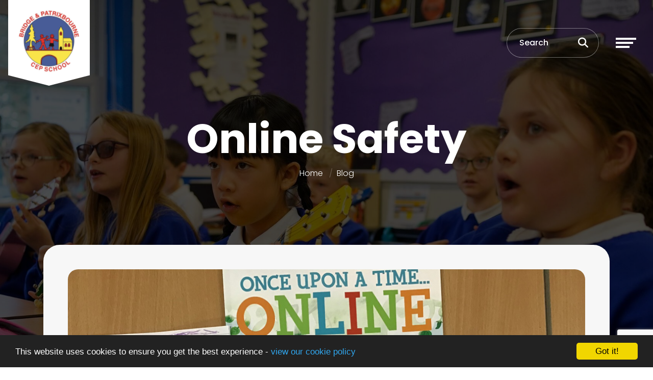

--- FILE ---
content_type: text/html; charset=UTF-8
request_url: https://bridge.kent.sch.uk/blog/2020-02-12-17-45-47-online-safety
body_size: 6940
content:
<!DOCTYPE html>
<html lang="en-GB" prefix="og: http://ogp.me/ns# fb: http://ogp.me/ns/fb# article: http://ogp.me/ns/article#">
<head>
		<meta property="og:app_id" content="5137479034">
	<meta property="og:type" content="article">
	<meta property="og:title" content="Online Safety">
	<meta property="og:url" content="https://bridge.kent.sch.uk/blog/2020-02-12-17-45-47-online-safety"> 
			<meta property="og:description" content="As part of online safety week Year One have shared the story &lsquo;Once upon a time... online&rsquo; and discussed the issue of asking permission to use the internet. The children created colourful posters to spread the important message that you must always ask a grown...">
				<meta property="og:image" content="https://files.schudio.com/bridge-patrixbourne-cep-school-2/imagecache/1200x630c/blog/E10C4828-2EE8-4CD1-A6C3-C43FC801ECFA.jpeg">
		<meta property="og:image:width" content="1200">
  		<meta property="og:image:height" content="630">
		<meta name="twitter:card" content="summary_large_image">
	<meta name="twitter:title" content="Online Safety">
			<meta name="twitter:image" content="https://files.schudio.com/bridge-patrixbourne-cep-school-2/imagecache/1200x630c/blog/E10C4828-2EE8-4CD1-A6C3-C43FC801ECFA.jpeg">
				<meta name="twitter:description" content="As part of online safety week Year One have shared the story &lsquo;Once upon a time... online&rsquo; and discussed the issue of asking permission to use the internet. The children created colourful posters to spread the important message that you must always ask a grown...">
	<meta charset="utf-8">
<meta http-equiv="X-UA-Compatible" content="IE=edge">
<meta name="viewport" content="width=device-width, initial-scale=1.0">
<title>Online Safety | Bridge &amp; Patrixbourne CEP School</title>
	<link rel="icon" href="https://files.schudio.com/bridge-patrixbourne-cep-school-2/images/logo/logo-footer.png" type="image/png">
<meta name="robots" content="noindex, nofollow">
<link rel="canonical" href="https://bridge.kent.sch.uk/blog/2020-02-12-17-45-47-online-safety">
	<link rel="stylesheet" href="https://cdn.jsdelivr.net/npm/bootstrap@4.6.2/dist/css/bootstrap.min.css" integrity="sha384-xOolHFLEh07PJGoPkLv1IbcEPTNtaed2xpHsD9ESMhqIYd0nLMwNLD69Npy4HI+N" crossorigin="anonymous" referrerpolicy="no-referrer">
<link rel="stylesheet" href="https://cdnjs.cloudflare.com/ajax/libs/font-awesome/6.4.2/css/all.min.css" integrity="sha512-z3gLpd7yknf1YoNbCzqRKc4qyor8gaKU1qmn+CShxbuBusANI9QpRohGBreCFkKxLhei6S9CQXFEbbKuqLg0DA==" crossorigin="anonymous" referrerpolicy="no-referrer">
<link rel="stylesheet" href="https://cdnjs.cloudflare.com/ajax/libs/font-awesome/6.4.2/css/v4-shims.min.css" integrity="sha512-fWfO/7eGDprvp7/UATnfhpPDgF33fetj94tDv9q0z/WN4PDYiTP97+QcV1QWgpbkb+rUp76g6glID5mdf/K+SQ==" crossorigin="anonymous" referrerpolicy="no-referrer">
<link rel="stylesheet" type="text/css" href="/ccss/4662318f2f829cef25f11803e7047067.css"/><link rel="stylesheet" type="text/css" href="/theme/bootstrap4/css/bootstrap-4-navbar.min.css"/>	<style>
		.page-header {
			background-image: url('https://files.schudio.com/bridge-patrixbourne-cep-school-2/images/background/web_BPS7368-copy(1).jpg');
		}
	</style>
<link rel="preconnect" href="https://fonts.googleapis.com">
<link rel="preconnect" href="https://fonts.gstatic.com" crossorigin>
<link href="https://fonts.googleapis.com/css2?family=Poppins:ital,wght@0,300;0,500;0,700;1,300;1,500;1,700&display=swap" rel="stylesheet">
<link rel="stylesheet" href="https://unpkg.com/aos@2.3.1/dist/aos.css">
<style>
			.btn-primary, .progress-bar, .page-item.active .page-link, header .navbar-toggler .icon-bar, .sidebar .sidebar-menu, .card.event .card-date-box, .card.home-event .card-date-box, section.home-content .home-content-text .home-content-text-content::before, section.home-content-box .home-box-text .home-box-text-content::before, .nav-tabs .nav-link.active {
			background-color: #d1202c;
		}
		.btn-primary, .page-item.active .page-link, .form-control:focus, body.academies	.schools-list .nav-link:hover, body.academies .schools-list .nav-link:focus, .nav-tabs .nav-link.active {
			border-color: #d1202c;
		}
		body.academies	.schools-list .nav-link:hover, body.academies	.schools-list .nav-link:focus {
			color: #d1202c;
		}
		.arrow-icon path {
			fill: #d1202c;
		}
		a, a:hover, a:focus, .page-link, .page-link:hover, .page-link:focus, header .top-menu .nav-link > i, header .top-menu .dropdown-item i, footer a:hover, footer a:focus {
			color: #d1202c;
		}
		.btn-primary:hover, .btn-primary:focus {
			background-color: #eb3a46;
			border-color: #eb3a46;
		}
				footer {
			background-color: #2a3563;
		}
				footer .bottom {
			background-color: #1e1e1f;
		}
							header .search-form .form-control::placeholder, header .search-form .btn, header .search-btn {
			color: #ffffff;
		}
	</style>
	<script src="https://cdn.userway.org/widget.js" data-account="dMexDb16qv"></script><script defer src="https://analytics.schudio.app/script.js" data-website-id="60f5d13e-cc89-49ca-b2f8-d5e6a4af67c1"></script>	<script async src="https://www.googletagmanager.com/gtag/js?id=G-FD012D8ZNB"></script>
	<script>window.dataLayer=window.dataLayer||[];function gtag(){dataLayer.push(arguments);}gtag('js',new Date());gtag('config','G-FD012D8ZNB');</script>
</head>
<body class="blog view ">
		<div id="layout-wrapper">
		<header>
	<nav class="navbar ">
					<a href="/" class="navbar-brand brand-small"><img src="https://files.schudio.com/bridge-patrixbourne-cep-school-2/images/logo/logo.png" alt="Bridge &amp; Patrixbourne CEP School"/></a>
						<div class="d-flex align-items-center ml-auto">
				<form method="get" action="/search" class="search-form">
	<div class="input-group">
		<input type="text" name="q" class="form-control" placeholder="Search">
		<div class="input-group-append">
			<button type="submit" class="btn btn-outline-secondary"><i class="fa fa-search"></i></button>
		</div>
	</div>
</form>
				<a href="/search" class="search-btn" title="Search"><i class="fas fa-search"></i></a>
				<button class="navbar-toggler collapsed" type="button" data-toggle="collapse" data-target="#navigation" aria-expanded="false" aria-label="Toggle navigation">
	<span class="icon-bar"></span><span class="icon-bar"></span><span class="icon-bar"></span></button>
			</div>
				<div class="collapse navbar-collapse" id="navigation">
			<ul class="navbar-nav top-menu">
									<li class="nav-item dropdown">
								<a href="/about-us/welcome" class="nav-link dropdown-toggle" data-toggle="dropdown"><i class="icon fa fas fa-school"></i> About Us<i class="fas fa-long-arrow-alt-right caret"></i></a>				<ul class="dropdown-menu">
																	<li>
															<a href="/about-us/welcome" class="dropdown-item">Headteacher’s Welcome</a>													</li>
																	<li>
															<a href="/about-us/our-vision" class="dropdown-item">Our Christian Vision</a>													</li>
																	<li>
															<a href="/about-us/our-christian-values" class="dropdown-item">Our Christian Values</a>													</li>
																	<li>
															<a href="/about-us/our-school-prayer" class="dropdown-item">Our School Prayer</a>													</li>
																	<li>
															<a href="/about-us/who-s-who" class="dropdown-item">Meet the Team</a>													</li>
																	<li>
															<a href="/about-us/who-s-who/christmas-staff-videos" class="dropdown-item">→ Staff Videos</a>													</li>
																	<li>
															<a href="/about-us/british-values" class="dropdown-item">British Values</a>													</li>
																	<li>
															<a href="/about-us/equality" class="dropdown-item">Equality &amp; Diversity</a>													</li>
																	<li>
															<a href="/about-us/financial-information" class="dropdown-item">Finance</a>													</li>
																	<li>
															<a href="/about-us/governance" class="dropdown-item">Governance</a>													</li>
																	<li>
															<a href="/about-us/ofsted" class="dropdown-item">Ofsted</a>													</li>
																	<li>
															<a href="/about-us/siams-report" class="dropdown-item">SIAMS</a>													</li>
																	<li>
															<a href="/about-us/performance-data" class="dropdown-item">Performance Data</a>													</li>
																	<li>
															<a href="/contact" class="dropdown-item">Contact Us</a>													</li>
									</ul>
			</li>
										<li class="nav-item dropdown">
								<a href="/key-information" class="nav-link dropdown-toggle" data-toggle="dropdown"><i class="icon fa fas fa-key"></i> Key Information<i class="fas fa-long-arrow-alt-right caret"></i></a>				<ul class="dropdown-menu">
																	<li>
															<a href="/key-information/admissions" class="dropdown-item">Admissions</a>													</li>
																	<li>
															<a href="/key-information/bad-weather-guidance" class="dropdown-item">Adverse Weather Guidance</a>													</li>
																	<li>
															<a href="/key-information/attendance-punctuality" class="dropdown-item">Attendance &amp; Punctuality</a>													</li>
																	<li>
															<a href="/key-information/bridge-bees-after-school-club" class="dropdown-item">Breakfast &amp; After-School Club</a>													</li>
																	<li>
															<a href="/about-us/data-protection-gdpr" class="dropdown-item">Data Protection &amp; GDPR</a>													</li>
																	<li>
															<a href="/key-information/homework" class="dropdown-item">Homework</a>													</li>
																	<li>
															<a href="/key-information/house-system" class="dropdown-item">House System</a>													</li>
																	<li>
															<a href="/key-information/opal" class="dropdown-item">OPAL Play</a>													</li>
																	<li>
															<a href="/key-information/pe-days" class="dropdown-item">PE Days</a>													</li>
																	<li>
															<a href="/key-information/policies" class="dropdown-item">Policies</a>													</li>
																	<li>
															<a href="/key-information/school-meals" class="dropdown-item">School Meals</a>													</li>
																	<li>
															<a href="/key-information/school-meals/nut-free-policy-guidance" class="dropdown-item">→ Nut-Free Policy</a>													</li>
																	<li>
															<a href="/key-information/term-dates" class="dropdown-item">Term Dates</a>													</li>
																	<li>
															<a href="/key-information/travelling-to-school" class="dropdown-item">Travelling to School</a>													</li>
																	<li>
															<a href="/key-information/uniform" class="dropdown-item">Uniform and PE Kit</a>													</li>
																	<li>
															<a href="/key-information/policies/accessibility-statement" class="dropdown-item">Website Accessibility</a>													</li>
									</ul>
			</li>
										<li class="nav-item dropdown">
								<a href="/curriculum" class="nav-link dropdown-toggle" data-toggle="dropdown"><i class="icon fa fas fa-book-reader"></i> Curriculum<i class="fas fa-long-arrow-alt-right caret"></i></a>				<ul class="dropdown-menu">
																	<li>
															<a href="/curriculum/early-years" class="dropdown-item">Early Years</a>													</li>
																	<li>
															<a href="/curriculum/forest-school" class="dropdown-item">Forest School</a>													</li>
																	<li>
															<a href="/curriculum/inclusion-sen" class="dropdown-item">Inclusion &amp; SEN</a>													</li>
																	<li>
																							<a href="/curriculum/reading" class="dropdown-item dropdown-toggle">English<i class="fas fa-long-arrow-alt-right caret"></i></a>								<ul class="dropdown-menu">
																			<li><a href="/curriculum/reading" class="dropdown-item">Reading</a></li>
																			<li><a href="/curriculum/reading/phonics" class="dropdown-item">Phonics</a></li>
																			<li><a href="/curriculum/reading/accelerated-reader" class="dropdown-item">Accelerated Reader</a></li>
																			<li><a href="/curriculum/writing" class="dropdown-item">Writing</a></li>
																			<li><a href="/curriculum/writing/handwriting" class="dropdown-item">Handwriting</a></li>
																			<li><a href="/curriculum/writing/spellings" class="dropdown-item">Spelling</a></li>
																	</ul>
													</li>
																	<li>
															<a href="/curriculum/mathematics" class="dropdown-item">Mathematics</a>													</li>
																	<li>
															<a href="/curriculum/religious-education" class="dropdown-item">Religious Education</a>													</li>
																	<li>
															<a href="/curriculum/art" class="dropdown-item">Art</a>													</li>
																	<li>
															<a href="/curriculum/computing" class="dropdown-item">Computing</a>													</li>
																	<li>
															<a href="/curriculum/design-technology" class="dropdown-item">Design &amp; Technology</a>													</li>
																	<li>
															<a href="/curriculum/foreign-languages" class="dropdown-item">French</a>													</li>
																	<li>
															<a href="/curriculum/geography" class="dropdown-item">Geography</a>													</li>
																	<li>
															<a href="/curriculum/history" class="dropdown-item">History</a>													</li>
																	<li>
															<a href="/curriculum/music" class="dropdown-item">Music</a>													</li>
																	<li>
															<a href="/curriculum/pshe" class="dropdown-item">PSHE</a>													</li>
																	<li>
															<a href="/curriculum/pe" class="dropdown-item">PE</a>													</li>
																	<li>
															<a href="/curriculum/science" class="dropdown-item">Science</a>													</li>
									</ul>
			</li>
										<li class="nav-item dropdown">
								<a href="/" class="nav-link dropdown-toggle" data-toggle="dropdown"><i class="icon fa fab fa-gratipay"></i> Personal Development<i class="fas fa-long-arrow-alt-right caret"></i></a>				<ul class="dropdown-menu">
																	<li>
															<a href="/personal-development/clubs" class="dropdown-item">Clubs</a>													</li>
																	<li>
															<a href="/personal-development/courageous-advocacy" class="dropdown-item">Courageous Advocacy</a>													</li>
																	<li>
															<a href="/personal-development/french-exchange" class="dropdown-item">French Exchange</a>													</li>
																	<li>
															<a href="/personal-development/mental-health-wellbeing" class="dropdown-item">Mental Health/Wellbeing</a>													</li>
																	<li>
															<a href="/personal-development/pupil-leadership" class="dropdown-item">Pupil Leadership</a>													</li>
																	<li>
															<a href="/personal-development/residential-visits" class="dropdown-item">Residential Visits</a>													</li>
																	<li>
															<a href="/personal-development/supporting-charities" class="dropdown-item">Supporting Charities</a>													</li>
									</ul>
			</li>
										<li class="nav-item dropdown">
								<a href="/pupils" class="nav-link dropdown-toggle" data-toggle="dropdown"><i class="icon fa fas fa-user-friends"></i> Pupils<i class="fas fa-long-arrow-alt-right caret"></i></a>				<ul class="dropdown-menu">
																	<li>
															<a href="/pupils/year-r" class="dropdown-item">Year R</a>													</li>
																	<li>
															<a href="/pupils/year-1" class="dropdown-item">Year 1</a>													</li>
																	<li>
															<a href="/pupils/year-2" class="dropdown-item">Year 2</a>													</li>
																	<li>
															<a href="/pupils/year-3" class="dropdown-item">Year 3</a>													</li>
																	<li>
															<a href="/pupils/year-4" class="dropdown-item">Year 4</a>													</li>
																	<li>
															<a href="/pupils/year-5" class="dropdown-item">Year 5</a>													</li>
																	<li>
															<a href="/pupils/year-6" class="dropdown-item">Year 6</a>													</li>
																	<li>
															<a href="/pupils/house-points" class="dropdown-item">House Points</a>													</li>
									</ul>
			</li>
										<li class="nav-item dropdown menu-right">
								<a href="/parents" class="nav-link dropdown-toggle" data-toggle="dropdown"><i class="icon fa fas fa-address-book"></i> Parents      <i class="fas fa-long-arrow-alt-right caret"></i></a>				<ul class="dropdown-menu">
																	<li>
															<a href="/parents/home-school-agreement" class="dropdown-item">Home-School Partnership</a>													</li>
																	<li>
															<a href="/events" class="dropdown-item">Events</a>													</li>
																	<li>
															<a href="/news" class="dropdown-item">News</a>													</li>
																	<li>
															<a href="/parents/ptfa" class="dropdown-item">PTFA</a>													</li>
																	<li>
															<a href="/parents/ptfa-fireworks" class="dropdown-item">→ Fireworks Event</a>													</li>
																	<li>
															<a href="/parents/school-voluntary-fund" class="dropdown-item">→ Voluntary Fund</a>													</li>
																	<li>
															<a href="/blog" class="dropdown-item">School Blog</a>													</li>
																	<li>
															<a href="/parents/starting-primary-school" class="dropdown-item">Starting Primary School</a>													</li>
																	<li>
															<a href="/parents/mixing-classes" class="dropdown-item">Mixing Classes</a>													</li>
																	<li>
															<a href="/parents/administering-medication" class="dropdown-item">Administering Medication</a>													</li>
																	<li>
															<a href="/parents/applying-for-secondary-school" class="dropdown-item">Applying for Secondary School</a>													</li>
																	<li>
															<a href="/parents/proposal-to-join-aquila-schools-trust" class="dropdown-item">Consultation to join Aquila</a>													</li>
																	<li>
															<a href="/parents/aquila-consultation-faq" class="dropdown-item">→ FAQs</a>													</li>
																	<li>
															<a href="/parents/aquila-consultation-parent-information-meeting" class="dropdown-item">→ Parent Meeting</a>													</li>
									</ul>
			</li>
										<li class="nav-item dropdown menu-right">
								<a href="/safeguarding/the-safeguarding-welfare-team" class="nav-link dropdown-toggle" data-toggle="dropdown"><i class="icon fa fas fa-lock"></i> Safeguarding &amp; Welfare<i class="fas fa-long-arrow-alt-right caret"></i></a>				<ul class="dropdown-menu">
																	<li>
															<a href="/safeguarding/the-safeguarding-welfare-team" class="dropdown-item">The Safeguarding &amp; Welfare Team</a>													</li>
																	<li>
															<a href="/safeguarding/online-safety" class="dropdown-item">Online Safety</a>													</li>
																	<li>
															<a href="/safeguarding/operation-encompass" class="dropdown-item">Operation Encompass</a>													</li>
																	<li>
															<a href="/safeguarding/prevent" class="dropdown-item">Prevent</a>													</li>
																	<li>
															<a href="/safeguarding/safeguarding-policies" class="dropdown-item">Safeguarding Policies</a>													</li>
									</ul>
			</li>
				<li class="nav-item translate mt-4"><span class="nav-link"><div id="google_translate_element"></div> <script type="text/javascript"> 
function googleTranslateElementInit() {
 new google.translate.TranslateElement( { pageLanguage: 'en', includedLanguages: 'cs,en,fr,de,he,lt,ne,pt,sn,ta,tr,ar,nl,yue,zh-CN,zh-TW,fa-AF,te,ru,uk,ur,el,ku,ckb,ro,pl,pa,ig,bg,hi,bn', layout: google.translate.TranslateElement.InlineLayout.SIMPLE }, 'google_translate_element' );
 } 
</script> <script type="text/javascript" src="//translate.google.com/translate_a/element.js?cb=googleTranslateElementInit"></script></span></li></ul>
		</div>
	</nav>
</header>
		<main>
			<div class="page-header">
	<div class="container">
		<h1>Online Safety</h1>
		<ol class="breadcrumb">
	<li class="breadcrumb-item">
		<a href="/">Home</a>
	</li>
			<li class="breadcrumb-item"><a href="/blog">Blog</a></li>
	</ol>
	</div>
	<svg data-name="Layer 1" xmlns="http://www.w3.org/2000/svg" viewBox="0 0 1200 120" preserveAspectRatio="none" class="back-image">
		<path d="M598.97 114.72L0 0 0 120 1200 120 1200 0 598.97 114.72z" style="fill:white"></path>
	</svg>
</div>
				<div class="container">
										<div class="page-content" data-aos="fade-left">
					<article><figure class="article-image text-center">
	<img src="https://files.schudio.com/bridge-patrixbourne-cep-school-2/images/blog/E10C4828-2EE8-4CD1-A6C3-C43FC801ECFA.jpeg" alt="Image of Online Safety"/></figure>
<div class="article-meta">
			<span class="date">
			<i class="fa fa-calendar"></i> 
			12 February 2020		</span>
				<span class="author">
			<i class="fa fa-user"></i> 
							<a href="/blog/author/karenc">Karen Cork</a>					</span>
		</div>
<div class="article-body clearfix">
	<p>As part of online safety week Year One&nbsp;have shared the story &lsquo;Once upon a time... online&rsquo;&nbsp;and discussed the issue of asking permission to use&nbsp;the internet.&nbsp;The children created colourful&nbsp;posters to spread the important message that you must always ask a grown up if you want to go online.</p>
</div>
	<div class="article-tags">
					<span class="tags">
				<i class="fa fa-tag"></i> 
									<a href="/blog/tag/computing" class="label label-secondary">Computing</a>							</span>
					</div>
</article>
<div class="article-nav list-group list-group-horizontal">
			<a href="/blog/2020-02-12-13-08-59-darwin-diaries" class="list-group-item w-50"><i class="fas fa-long-arrow-alt-left"></i> Darwin Diaries</a>				<a href="/blog/2020-02-14-11-30-37-pilgrims-hospice-book-sale" class="list-group-item w-50 text-right">Pilgrims Hospice Book Sale <i class="fas fa-long-arrow-alt-right"></i></a>	</div>
<a name="comments"></a>
<h3 class="mb-4">Comments</h3>
<a name="reply"></a>
<h3>Leave a Comment</h3>
<form action="/blog/2020-02-12-17-45-47-online-safety#reply" role="form" class="form-default" id="BlogCommentViewForm" method="post" accept-charset="utf-8"><div style="display:none;"><input type="hidden" name="_method" value="POST"/></div>	<div class="form-group required"><label for="BlogCommentName" class="control-label">Your Name</label> <input name="data[BlogComment][name]" class="form-control" maxlength="100" type="text" id="BlogCommentName" required="required"/></div>	<div class="form-group required"><label for="BlogCommentComment" class="control-label">Comment</label> <textarea name="data[BlogComment][comment]" class="form-control" cols="30" rows="6" id="BlogCommentComment" required="required"></textarea></div>	<div class="text-right">
		<button type="submit" class="btn btn-primary">Post Comment</button>	</div>
	<input type="hidden" name="data[rt]" value="" id="r9095">
</form>									</div>
					</div>
			</main>
		<footer>
	<div class="container">
		<div class="row">
			<div class="col-6 col-sm-4 col-lg-2 mb-3">
	<img src="https://files.schudio.com/bridge-patrixbourne-cep-school-2/images/logo/Untitled_design_(13).png" alt="Bridge &amp; Patrixbourne CEP School"/></div>
			<div class="col-sm-8 col-lg-4 col-xl mb-3">
	<h4>Bridge &amp; Patrixbourne CEP School</h4>
	<div class="overflow-hidden text-nowrap">
		<address>Conyngham Lane<br>Canterbury<br>Kent<br>CT4 5JX<br><br><i class="fa fa-phone"></i> 01227 830276<br><i class="fa fa-envelope"></i> <a href="mailto:office@bridge.kent.sch.uk">office@bridge.kent.sch.uk</a></address>	</div>
</div>
				<div class="col-md">
		<h4>Quick Links</h4>
		<ul class="list-unstyled">
											<li><a href="https://m365.cloud.microsoft/chat/?auth=2&amp;origindomain=Office" class="text-reset" target="_blank">Microsoft Office 365</a></li>
											<li><a href="https://bridge-and-patrixbourne-church-of-england-primary-school.uk.arbor.sc/?/home-ui/index" class="text-reset" target="_blank">Arbor</a></li>
											<li><a href="https://login.renaissance.com/12d2c70d-6700-47cc-8697-963c18493e4b/student?state=15f6cdf1-f2d2-403e-9e79-11dbb19009d1" class="text-reset" target="_blank">Accelerated Reader</a></li>
					</ul>
	</div>
	<div class="col-md">
		<h4>Useful Links</h4>
		<ul class="list-unstyled">
											<li><a href="/key-information/admissions" class="text-reset">Admission</a></li>
											<li><a href="/contact" class="text-reset">Contact Us</a></li>
											<li><a href="/curriculum/inclusion-sen" class="text-reset">Inclusion &amp; SEN</a></li>
											<li><a href="/parents/ptfa" class="text-reset">PTFA</a></li>
											<li><a href="/safeguarding/the-safeguarding-welfare-team" class="text-reset">Safeguarding</a></li>
											<li><a href="/key-information/term-dates" class="text-reset">Term Dates</a></li>
					</ul>
	</div>
			<div class="col-sm mb-3">
	<h4>Social Media</h4>
	<ul class="nav social-menu"> <li class="nav-item"><a href="https://www.facebook.com/bridge.patrixbourne.school" target="_blank" title="Facebook" class="nav-link facebook"><i class="fab fa-facebook-f"></i></a></li> <li class="nav-item"><a href="https://www.instagram.com/bridge.patrixbourne.school/" target="_blank" title="Instagram" class="nav-link instagram"><i class="fab fa-instagram"></i></a></li></ul></div>
					</div>
	</div>
	<div class="bottom">
	<div class="container">
		<div class="row">
			<div class="col-md-6 copy">
				&copy; Copyright 2025&ndash;2026 Bridge &amp; Patrixbourne CEP School			</div>
			<div class="col-md-6">
				<div class="schudio">
	<span>School &amp; Trust Websites by</span>
	<a href="https://www.schudio.com/" target="_blank">
		<img src="/img/logo/light.png" alt="Schudio logo">
	</a>
</div>
			</div>
		</div>
	</div>
</div>
</footer>
	</div>
			<script src="https://cdn.jsdelivr.net/npm/jquery@3.7.1/dist/jquery.min.js" integrity="sha256-/JqT3SQfawRcv/BIHPThkBvs0OEvtFFmqPF/lYI/Cxo=" crossorigin="anonymous" referrerpolicy="no-referrer"></script>
<script src="https://cdn.jsdelivr.net/npm/bootstrap@4.6.2/dist/js/bootstrap.bundle.min.js" integrity="sha384-Fy6S3B9q64WdZWQUiU+q4/2Lc9npb8tCaSX9FK7E8HnRr0Jz8D6OP9dO5Vg3Q9ct" crossorigin="anonymous" referrerpolicy="no-referrer"></script><script type="text/javascript" src="https://www.google.com/recaptcha/api.js?render=6LfIUrYUAAAAAMDxK9_3POFqa_qZPUE-WwrzRB4x"></script>	<script>
		$(function(){
			var input = $('#r9095');
			input.parents('form').submit(function(e){
				e.preventDefault();
				var form = $(this);
				grecaptcha.execute('6LfIUrYUAAAAAMDxK9_3POFqa_qZPUE-WwrzRB4x', {action: 'blog/view'}).then(
					function(token){
						input.val(token);
						form.unbind('submit').submit();
					}
				);
			});
		});
	</script>
<script type="text/javascript" src="/theme/bootstrap4/js/bootstrap-4-navbar.min.js"></script><script src="https://unpkg.com/aos@2.3.1/dist/aos.js"></script>
<script>
AOS.init({
	offset: 100,
	duration: 1000
});
</script>
<script>window.cookieconsent_options={message:'This website uses cookies to ensure you get the best experience -',dismiss:'Got it!',learnMore:'view our cookie policy',link:'/cookie-policy',theme:'dark-bottom'};</script>
<script src="https://cdnjs.cloudflare.com/ajax/libs/cookieconsent2/1.0.9/cookieconsent.min.js"></script>
<!-- Google tag (gtag.js) -->
<script async src="https://www.googletagmanager.com/gtag/js?id=G-FD012D8ZNB"></script>
<script>
  window.dataLayer = window.dataLayer || [];
  function gtag(){dataLayer.push(arguments);}
  gtag('js', new Date());

  gtag('config', 'G-FD012D8ZNB');
</script>
<style>
img {
  border-radius: 20px;
}
.breadcrumb a {
    color: white;
}
</style></body>
</html>


--- FILE ---
content_type: text/html; charset=utf-8
request_url: https://www.google.com/recaptcha/api2/anchor?ar=1&k=6LfIUrYUAAAAAMDxK9_3POFqa_qZPUE-WwrzRB4x&co=aHR0cHM6Ly9icmlkZ2Uua2VudC5zY2gudWs6NDQz&hl=en&v=PoyoqOPhxBO7pBk68S4YbpHZ&size=invisible&anchor-ms=20000&execute-ms=30000&cb=1nexnbjwmk8n
body_size: 48593
content:
<!DOCTYPE HTML><html dir="ltr" lang="en"><head><meta http-equiv="Content-Type" content="text/html; charset=UTF-8">
<meta http-equiv="X-UA-Compatible" content="IE=edge">
<title>reCAPTCHA</title>
<style type="text/css">
/* cyrillic-ext */
@font-face {
  font-family: 'Roboto';
  font-style: normal;
  font-weight: 400;
  font-stretch: 100%;
  src: url(//fonts.gstatic.com/s/roboto/v48/KFO7CnqEu92Fr1ME7kSn66aGLdTylUAMa3GUBHMdazTgWw.woff2) format('woff2');
  unicode-range: U+0460-052F, U+1C80-1C8A, U+20B4, U+2DE0-2DFF, U+A640-A69F, U+FE2E-FE2F;
}
/* cyrillic */
@font-face {
  font-family: 'Roboto';
  font-style: normal;
  font-weight: 400;
  font-stretch: 100%;
  src: url(//fonts.gstatic.com/s/roboto/v48/KFO7CnqEu92Fr1ME7kSn66aGLdTylUAMa3iUBHMdazTgWw.woff2) format('woff2');
  unicode-range: U+0301, U+0400-045F, U+0490-0491, U+04B0-04B1, U+2116;
}
/* greek-ext */
@font-face {
  font-family: 'Roboto';
  font-style: normal;
  font-weight: 400;
  font-stretch: 100%;
  src: url(//fonts.gstatic.com/s/roboto/v48/KFO7CnqEu92Fr1ME7kSn66aGLdTylUAMa3CUBHMdazTgWw.woff2) format('woff2');
  unicode-range: U+1F00-1FFF;
}
/* greek */
@font-face {
  font-family: 'Roboto';
  font-style: normal;
  font-weight: 400;
  font-stretch: 100%;
  src: url(//fonts.gstatic.com/s/roboto/v48/KFO7CnqEu92Fr1ME7kSn66aGLdTylUAMa3-UBHMdazTgWw.woff2) format('woff2');
  unicode-range: U+0370-0377, U+037A-037F, U+0384-038A, U+038C, U+038E-03A1, U+03A3-03FF;
}
/* math */
@font-face {
  font-family: 'Roboto';
  font-style: normal;
  font-weight: 400;
  font-stretch: 100%;
  src: url(//fonts.gstatic.com/s/roboto/v48/KFO7CnqEu92Fr1ME7kSn66aGLdTylUAMawCUBHMdazTgWw.woff2) format('woff2');
  unicode-range: U+0302-0303, U+0305, U+0307-0308, U+0310, U+0312, U+0315, U+031A, U+0326-0327, U+032C, U+032F-0330, U+0332-0333, U+0338, U+033A, U+0346, U+034D, U+0391-03A1, U+03A3-03A9, U+03B1-03C9, U+03D1, U+03D5-03D6, U+03F0-03F1, U+03F4-03F5, U+2016-2017, U+2034-2038, U+203C, U+2040, U+2043, U+2047, U+2050, U+2057, U+205F, U+2070-2071, U+2074-208E, U+2090-209C, U+20D0-20DC, U+20E1, U+20E5-20EF, U+2100-2112, U+2114-2115, U+2117-2121, U+2123-214F, U+2190, U+2192, U+2194-21AE, U+21B0-21E5, U+21F1-21F2, U+21F4-2211, U+2213-2214, U+2216-22FF, U+2308-230B, U+2310, U+2319, U+231C-2321, U+2336-237A, U+237C, U+2395, U+239B-23B7, U+23D0, U+23DC-23E1, U+2474-2475, U+25AF, U+25B3, U+25B7, U+25BD, U+25C1, U+25CA, U+25CC, U+25FB, U+266D-266F, U+27C0-27FF, U+2900-2AFF, U+2B0E-2B11, U+2B30-2B4C, U+2BFE, U+3030, U+FF5B, U+FF5D, U+1D400-1D7FF, U+1EE00-1EEFF;
}
/* symbols */
@font-face {
  font-family: 'Roboto';
  font-style: normal;
  font-weight: 400;
  font-stretch: 100%;
  src: url(//fonts.gstatic.com/s/roboto/v48/KFO7CnqEu92Fr1ME7kSn66aGLdTylUAMaxKUBHMdazTgWw.woff2) format('woff2');
  unicode-range: U+0001-000C, U+000E-001F, U+007F-009F, U+20DD-20E0, U+20E2-20E4, U+2150-218F, U+2190, U+2192, U+2194-2199, U+21AF, U+21E6-21F0, U+21F3, U+2218-2219, U+2299, U+22C4-22C6, U+2300-243F, U+2440-244A, U+2460-24FF, U+25A0-27BF, U+2800-28FF, U+2921-2922, U+2981, U+29BF, U+29EB, U+2B00-2BFF, U+4DC0-4DFF, U+FFF9-FFFB, U+10140-1018E, U+10190-1019C, U+101A0, U+101D0-101FD, U+102E0-102FB, U+10E60-10E7E, U+1D2C0-1D2D3, U+1D2E0-1D37F, U+1F000-1F0FF, U+1F100-1F1AD, U+1F1E6-1F1FF, U+1F30D-1F30F, U+1F315, U+1F31C, U+1F31E, U+1F320-1F32C, U+1F336, U+1F378, U+1F37D, U+1F382, U+1F393-1F39F, U+1F3A7-1F3A8, U+1F3AC-1F3AF, U+1F3C2, U+1F3C4-1F3C6, U+1F3CA-1F3CE, U+1F3D4-1F3E0, U+1F3ED, U+1F3F1-1F3F3, U+1F3F5-1F3F7, U+1F408, U+1F415, U+1F41F, U+1F426, U+1F43F, U+1F441-1F442, U+1F444, U+1F446-1F449, U+1F44C-1F44E, U+1F453, U+1F46A, U+1F47D, U+1F4A3, U+1F4B0, U+1F4B3, U+1F4B9, U+1F4BB, U+1F4BF, U+1F4C8-1F4CB, U+1F4D6, U+1F4DA, U+1F4DF, U+1F4E3-1F4E6, U+1F4EA-1F4ED, U+1F4F7, U+1F4F9-1F4FB, U+1F4FD-1F4FE, U+1F503, U+1F507-1F50B, U+1F50D, U+1F512-1F513, U+1F53E-1F54A, U+1F54F-1F5FA, U+1F610, U+1F650-1F67F, U+1F687, U+1F68D, U+1F691, U+1F694, U+1F698, U+1F6AD, U+1F6B2, U+1F6B9-1F6BA, U+1F6BC, U+1F6C6-1F6CF, U+1F6D3-1F6D7, U+1F6E0-1F6EA, U+1F6F0-1F6F3, U+1F6F7-1F6FC, U+1F700-1F7FF, U+1F800-1F80B, U+1F810-1F847, U+1F850-1F859, U+1F860-1F887, U+1F890-1F8AD, U+1F8B0-1F8BB, U+1F8C0-1F8C1, U+1F900-1F90B, U+1F93B, U+1F946, U+1F984, U+1F996, U+1F9E9, U+1FA00-1FA6F, U+1FA70-1FA7C, U+1FA80-1FA89, U+1FA8F-1FAC6, U+1FACE-1FADC, U+1FADF-1FAE9, U+1FAF0-1FAF8, U+1FB00-1FBFF;
}
/* vietnamese */
@font-face {
  font-family: 'Roboto';
  font-style: normal;
  font-weight: 400;
  font-stretch: 100%;
  src: url(//fonts.gstatic.com/s/roboto/v48/KFO7CnqEu92Fr1ME7kSn66aGLdTylUAMa3OUBHMdazTgWw.woff2) format('woff2');
  unicode-range: U+0102-0103, U+0110-0111, U+0128-0129, U+0168-0169, U+01A0-01A1, U+01AF-01B0, U+0300-0301, U+0303-0304, U+0308-0309, U+0323, U+0329, U+1EA0-1EF9, U+20AB;
}
/* latin-ext */
@font-face {
  font-family: 'Roboto';
  font-style: normal;
  font-weight: 400;
  font-stretch: 100%;
  src: url(//fonts.gstatic.com/s/roboto/v48/KFO7CnqEu92Fr1ME7kSn66aGLdTylUAMa3KUBHMdazTgWw.woff2) format('woff2');
  unicode-range: U+0100-02BA, U+02BD-02C5, U+02C7-02CC, U+02CE-02D7, U+02DD-02FF, U+0304, U+0308, U+0329, U+1D00-1DBF, U+1E00-1E9F, U+1EF2-1EFF, U+2020, U+20A0-20AB, U+20AD-20C0, U+2113, U+2C60-2C7F, U+A720-A7FF;
}
/* latin */
@font-face {
  font-family: 'Roboto';
  font-style: normal;
  font-weight: 400;
  font-stretch: 100%;
  src: url(//fonts.gstatic.com/s/roboto/v48/KFO7CnqEu92Fr1ME7kSn66aGLdTylUAMa3yUBHMdazQ.woff2) format('woff2');
  unicode-range: U+0000-00FF, U+0131, U+0152-0153, U+02BB-02BC, U+02C6, U+02DA, U+02DC, U+0304, U+0308, U+0329, U+2000-206F, U+20AC, U+2122, U+2191, U+2193, U+2212, U+2215, U+FEFF, U+FFFD;
}
/* cyrillic-ext */
@font-face {
  font-family: 'Roboto';
  font-style: normal;
  font-weight: 500;
  font-stretch: 100%;
  src: url(//fonts.gstatic.com/s/roboto/v48/KFO7CnqEu92Fr1ME7kSn66aGLdTylUAMa3GUBHMdazTgWw.woff2) format('woff2');
  unicode-range: U+0460-052F, U+1C80-1C8A, U+20B4, U+2DE0-2DFF, U+A640-A69F, U+FE2E-FE2F;
}
/* cyrillic */
@font-face {
  font-family: 'Roboto';
  font-style: normal;
  font-weight: 500;
  font-stretch: 100%;
  src: url(//fonts.gstatic.com/s/roboto/v48/KFO7CnqEu92Fr1ME7kSn66aGLdTylUAMa3iUBHMdazTgWw.woff2) format('woff2');
  unicode-range: U+0301, U+0400-045F, U+0490-0491, U+04B0-04B1, U+2116;
}
/* greek-ext */
@font-face {
  font-family: 'Roboto';
  font-style: normal;
  font-weight: 500;
  font-stretch: 100%;
  src: url(//fonts.gstatic.com/s/roboto/v48/KFO7CnqEu92Fr1ME7kSn66aGLdTylUAMa3CUBHMdazTgWw.woff2) format('woff2');
  unicode-range: U+1F00-1FFF;
}
/* greek */
@font-face {
  font-family: 'Roboto';
  font-style: normal;
  font-weight: 500;
  font-stretch: 100%;
  src: url(//fonts.gstatic.com/s/roboto/v48/KFO7CnqEu92Fr1ME7kSn66aGLdTylUAMa3-UBHMdazTgWw.woff2) format('woff2');
  unicode-range: U+0370-0377, U+037A-037F, U+0384-038A, U+038C, U+038E-03A1, U+03A3-03FF;
}
/* math */
@font-face {
  font-family: 'Roboto';
  font-style: normal;
  font-weight: 500;
  font-stretch: 100%;
  src: url(//fonts.gstatic.com/s/roboto/v48/KFO7CnqEu92Fr1ME7kSn66aGLdTylUAMawCUBHMdazTgWw.woff2) format('woff2');
  unicode-range: U+0302-0303, U+0305, U+0307-0308, U+0310, U+0312, U+0315, U+031A, U+0326-0327, U+032C, U+032F-0330, U+0332-0333, U+0338, U+033A, U+0346, U+034D, U+0391-03A1, U+03A3-03A9, U+03B1-03C9, U+03D1, U+03D5-03D6, U+03F0-03F1, U+03F4-03F5, U+2016-2017, U+2034-2038, U+203C, U+2040, U+2043, U+2047, U+2050, U+2057, U+205F, U+2070-2071, U+2074-208E, U+2090-209C, U+20D0-20DC, U+20E1, U+20E5-20EF, U+2100-2112, U+2114-2115, U+2117-2121, U+2123-214F, U+2190, U+2192, U+2194-21AE, U+21B0-21E5, U+21F1-21F2, U+21F4-2211, U+2213-2214, U+2216-22FF, U+2308-230B, U+2310, U+2319, U+231C-2321, U+2336-237A, U+237C, U+2395, U+239B-23B7, U+23D0, U+23DC-23E1, U+2474-2475, U+25AF, U+25B3, U+25B7, U+25BD, U+25C1, U+25CA, U+25CC, U+25FB, U+266D-266F, U+27C0-27FF, U+2900-2AFF, U+2B0E-2B11, U+2B30-2B4C, U+2BFE, U+3030, U+FF5B, U+FF5D, U+1D400-1D7FF, U+1EE00-1EEFF;
}
/* symbols */
@font-face {
  font-family: 'Roboto';
  font-style: normal;
  font-weight: 500;
  font-stretch: 100%;
  src: url(//fonts.gstatic.com/s/roboto/v48/KFO7CnqEu92Fr1ME7kSn66aGLdTylUAMaxKUBHMdazTgWw.woff2) format('woff2');
  unicode-range: U+0001-000C, U+000E-001F, U+007F-009F, U+20DD-20E0, U+20E2-20E4, U+2150-218F, U+2190, U+2192, U+2194-2199, U+21AF, U+21E6-21F0, U+21F3, U+2218-2219, U+2299, U+22C4-22C6, U+2300-243F, U+2440-244A, U+2460-24FF, U+25A0-27BF, U+2800-28FF, U+2921-2922, U+2981, U+29BF, U+29EB, U+2B00-2BFF, U+4DC0-4DFF, U+FFF9-FFFB, U+10140-1018E, U+10190-1019C, U+101A0, U+101D0-101FD, U+102E0-102FB, U+10E60-10E7E, U+1D2C0-1D2D3, U+1D2E0-1D37F, U+1F000-1F0FF, U+1F100-1F1AD, U+1F1E6-1F1FF, U+1F30D-1F30F, U+1F315, U+1F31C, U+1F31E, U+1F320-1F32C, U+1F336, U+1F378, U+1F37D, U+1F382, U+1F393-1F39F, U+1F3A7-1F3A8, U+1F3AC-1F3AF, U+1F3C2, U+1F3C4-1F3C6, U+1F3CA-1F3CE, U+1F3D4-1F3E0, U+1F3ED, U+1F3F1-1F3F3, U+1F3F5-1F3F7, U+1F408, U+1F415, U+1F41F, U+1F426, U+1F43F, U+1F441-1F442, U+1F444, U+1F446-1F449, U+1F44C-1F44E, U+1F453, U+1F46A, U+1F47D, U+1F4A3, U+1F4B0, U+1F4B3, U+1F4B9, U+1F4BB, U+1F4BF, U+1F4C8-1F4CB, U+1F4D6, U+1F4DA, U+1F4DF, U+1F4E3-1F4E6, U+1F4EA-1F4ED, U+1F4F7, U+1F4F9-1F4FB, U+1F4FD-1F4FE, U+1F503, U+1F507-1F50B, U+1F50D, U+1F512-1F513, U+1F53E-1F54A, U+1F54F-1F5FA, U+1F610, U+1F650-1F67F, U+1F687, U+1F68D, U+1F691, U+1F694, U+1F698, U+1F6AD, U+1F6B2, U+1F6B9-1F6BA, U+1F6BC, U+1F6C6-1F6CF, U+1F6D3-1F6D7, U+1F6E0-1F6EA, U+1F6F0-1F6F3, U+1F6F7-1F6FC, U+1F700-1F7FF, U+1F800-1F80B, U+1F810-1F847, U+1F850-1F859, U+1F860-1F887, U+1F890-1F8AD, U+1F8B0-1F8BB, U+1F8C0-1F8C1, U+1F900-1F90B, U+1F93B, U+1F946, U+1F984, U+1F996, U+1F9E9, U+1FA00-1FA6F, U+1FA70-1FA7C, U+1FA80-1FA89, U+1FA8F-1FAC6, U+1FACE-1FADC, U+1FADF-1FAE9, U+1FAF0-1FAF8, U+1FB00-1FBFF;
}
/* vietnamese */
@font-face {
  font-family: 'Roboto';
  font-style: normal;
  font-weight: 500;
  font-stretch: 100%;
  src: url(//fonts.gstatic.com/s/roboto/v48/KFO7CnqEu92Fr1ME7kSn66aGLdTylUAMa3OUBHMdazTgWw.woff2) format('woff2');
  unicode-range: U+0102-0103, U+0110-0111, U+0128-0129, U+0168-0169, U+01A0-01A1, U+01AF-01B0, U+0300-0301, U+0303-0304, U+0308-0309, U+0323, U+0329, U+1EA0-1EF9, U+20AB;
}
/* latin-ext */
@font-face {
  font-family: 'Roboto';
  font-style: normal;
  font-weight: 500;
  font-stretch: 100%;
  src: url(//fonts.gstatic.com/s/roboto/v48/KFO7CnqEu92Fr1ME7kSn66aGLdTylUAMa3KUBHMdazTgWw.woff2) format('woff2');
  unicode-range: U+0100-02BA, U+02BD-02C5, U+02C7-02CC, U+02CE-02D7, U+02DD-02FF, U+0304, U+0308, U+0329, U+1D00-1DBF, U+1E00-1E9F, U+1EF2-1EFF, U+2020, U+20A0-20AB, U+20AD-20C0, U+2113, U+2C60-2C7F, U+A720-A7FF;
}
/* latin */
@font-face {
  font-family: 'Roboto';
  font-style: normal;
  font-weight: 500;
  font-stretch: 100%;
  src: url(//fonts.gstatic.com/s/roboto/v48/KFO7CnqEu92Fr1ME7kSn66aGLdTylUAMa3yUBHMdazQ.woff2) format('woff2');
  unicode-range: U+0000-00FF, U+0131, U+0152-0153, U+02BB-02BC, U+02C6, U+02DA, U+02DC, U+0304, U+0308, U+0329, U+2000-206F, U+20AC, U+2122, U+2191, U+2193, U+2212, U+2215, U+FEFF, U+FFFD;
}
/* cyrillic-ext */
@font-face {
  font-family: 'Roboto';
  font-style: normal;
  font-weight: 900;
  font-stretch: 100%;
  src: url(//fonts.gstatic.com/s/roboto/v48/KFO7CnqEu92Fr1ME7kSn66aGLdTylUAMa3GUBHMdazTgWw.woff2) format('woff2');
  unicode-range: U+0460-052F, U+1C80-1C8A, U+20B4, U+2DE0-2DFF, U+A640-A69F, U+FE2E-FE2F;
}
/* cyrillic */
@font-face {
  font-family: 'Roboto';
  font-style: normal;
  font-weight: 900;
  font-stretch: 100%;
  src: url(//fonts.gstatic.com/s/roboto/v48/KFO7CnqEu92Fr1ME7kSn66aGLdTylUAMa3iUBHMdazTgWw.woff2) format('woff2');
  unicode-range: U+0301, U+0400-045F, U+0490-0491, U+04B0-04B1, U+2116;
}
/* greek-ext */
@font-face {
  font-family: 'Roboto';
  font-style: normal;
  font-weight: 900;
  font-stretch: 100%;
  src: url(//fonts.gstatic.com/s/roboto/v48/KFO7CnqEu92Fr1ME7kSn66aGLdTylUAMa3CUBHMdazTgWw.woff2) format('woff2');
  unicode-range: U+1F00-1FFF;
}
/* greek */
@font-face {
  font-family: 'Roboto';
  font-style: normal;
  font-weight: 900;
  font-stretch: 100%;
  src: url(//fonts.gstatic.com/s/roboto/v48/KFO7CnqEu92Fr1ME7kSn66aGLdTylUAMa3-UBHMdazTgWw.woff2) format('woff2');
  unicode-range: U+0370-0377, U+037A-037F, U+0384-038A, U+038C, U+038E-03A1, U+03A3-03FF;
}
/* math */
@font-face {
  font-family: 'Roboto';
  font-style: normal;
  font-weight: 900;
  font-stretch: 100%;
  src: url(//fonts.gstatic.com/s/roboto/v48/KFO7CnqEu92Fr1ME7kSn66aGLdTylUAMawCUBHMdazTgWw.woff2) format('woff2');
  unicode-range: U+0302-0303, U+0305, U+0307-0308, U+0310, U+0312, U+0315, U+031A, U+0326-0327, U+032C, U+032F-0330, U+0332-0333, U+0338, U+033A, U+0346, U+034D, U+0391-03A1, U+03A3-03A9, U+03B1-03C9, U+03D1, U+03D5-03D6, U+03F0-03F1, U+03F4-03F5, U+2016-2017, U+2034-2038, U+203C, U+2040, U+2043, U+2047, U+2050, U+2057, U+205F, U+2070-2071, U+2074-208E, U+2090-209C, U+20D0-20DC, U+20E1, U+20E5-20EF, U+2100-2112, U+2114-2115, U+2117-2121, U+2123-214F, U+2190, U+2192, U+2194-21AE, U+21B0-21E5, U+21F1-21F2, U+21F4-2211, U+2213-2214, U+2216-22FF, U+2308-230B, U+2310, U+2319, U+231C-2321, U+2336-237A, U+237C, U+2395, U+239B-23B7, U+23D0, U+23DC-23E1, U+2474-2475, U+25AF, U+25B3, U+25B7, U+25BD, U+25C1, U+25CA, U+25CC, U+25FB, U+266D-266F, U+27C0-27FF, U+2900-2AFF, U+2B0E-2B11, U+2B30-2B4C, U+2BFE, U+3030, U+FF5B, U+FF5D, U+1D400-1D7FF, U+1EE00-1EEFF;
}
/* symbols */
@font-face {
  font-family: 'Roboto';
  font-style: normal;
  font-weight: 900;
  font-stretch: 100%;
  src: url(//fonts.gstatic.com/s/roboto/v48/KFO7CnqEu92Fr1ME7kSn66aGLdTylUAMaxKUBHMdazTgWw.woff2) format('woff2');
  unicode-range: U+0001-000C, U+000E-001F, U+007F-009F, U+20DD-20E0, U+20E2-20E4, U+2150-218F, U+2190, U+2192, U+2194-2199, U+21AF, U+21E6-21F0, U+21F3, U+2218-2219, U+2299, U+22C4-22C6, U+2300-243F, U+2440-244A, U+2460-24FF, U+25A0-27BF, U+2800-28FF, U+2921-2922, U+2981, U+29BF, U+29EB, U+2B00-2BFF, U+4DC0-4DFF, U+FFF9-FFFB, U+10140-1018E, U+10190-1019C, U+101A0, U+101D0-101FD, U+102E0-102FB, U+10E60-10E7E, U+1D2C0-1D2D3, U+1D2E0-1D37F, U+1F000-1F0FF, U+1F100-1F1AD, U+1F1E6-1F1FF, U+1F30D-1F30F, U+1F315, U+1F31C, U+1F31E, U+1F320-1F32C, U+1F336, U+1F378, U+1F37D, U+1F382, U+1F393-1F39F, U+1F3A7-1F3A8, U+1F3AC-1F3AF, U+1F3C2, U+1F3C4-1F3C6, U+1F3CA-1F3CE, U+1F3D4-1F3E0, U+1F3ED, U+1F3F1-1F3F3, U+1F3F5-1F3F7, U+1F408, U+1F415, U+1F41F, U+1F426, U+1F43F, U+1F441-1F442, U+1F444, U+1F446-1F449, U+1F44C-1F44E, U+1F453, U+1F46A, U+1F47D, U+1F4A3, U+1F4B0, U+1F4B3, U+1F4B9, U+1F4BB, U+1F4BF, U+1F4C8-1F4CB, U+1F4D6, U+1F4DA, U+1F4DF, U+1F4E3-1F4E6, U+1F4EA-1F4ED, U+1F4F7, U+1F4F9-1F4FB, U+1F4FD-1F4FE, U+1F503, U+1F507-1F50B, U+1F50D, U+1F512-1F513, U+1F53E-1F54A, U+1F54F-1F5FA, U+1F610, U+1F650-1F67F, U+1F687, U+1F68D, U+1F691, U+1F694, U+1F698, U+1F6AD, U+1F6B2, U+1F6B9-1F6BA, U+1F6BC, U+1F6C6-1F6CF, U+1F6D3-1F6D7, U+1F6E0-1F6EA, U+1F6F0-1F6F3, U+1F6F7-1F6FC, U+1F700-1F7FF, U+1F800-1F80B, U+1F810-1F847, U+1F850-1F859, U+1F860-1F887, U+1F890-1F8AD, U+1F8B0-1F8BB, U+1F8C0-1F8C1, U+1F900-1F90B, U+1F93B, U+1F946, U+1F984, U+1F996, U+1F9E9, U+1FA00-1FA6F, U+1FA70-1FA7C, U+1FA80-1FA89, U+1FA8F-1FAC6, U+1FACE-1FADC, U+1FADF-1FAE9, U+1FAF0-1FAF8, U+1FB00-1FBFF;
}
/* vietnamese */
@font-face {
  font-family: 'Roboto';
  font-style: normal;
  font-weight: 900;
  font-stretch: 100%;
  src: url(//fonts.gstatic.com/s/roboto/v48/KFO7CnqEu92Fr1ME7kSn66aGLdTylUAMa3OUBHMdazTgWw.woff2) format('woff2');
  unicode-range: U+0102-0103, U+0110-0111, U+0128-0129, U+0168-0169, U+01A0-01A1, U+01AF-01B0, U+0300-0301, U+0303-0304, U+0308-0309, U+0323, U+0329, U+1EA0-1EF9, U+20AB;
}
/* latin-ext */
@font-face {
  font-family: 'Roboto';
  font-style: normal;
  font-weight: 900;
  font-stretch: 100%;
  src: url(//fonts.gstatic.com/s/roboto/v48/KFO7CnqEu92Fr1ME7kSn66aGLdTylUAMa3KUBHMdazTgWw.woff2) format('woff2');
  unicode-range: U+0100-02BA, U+02BD-02C5, U+02C7-02CC, U+02CE-02D7, U+02DD-02FF, U+0304, U+0308, U+0329, U+1D00-1DBF, U+1E00-1E9F, U+1EF2-1EFF, U+2020, U+20A0-20AB, U+20AD-20C0, U+2113, U+2C60-2C7F, U+A720-A7FF;
}
/* latin */
@font-face {
  font-family: 'Roboto';
  font-style: normal;
  font-weight: 900;
  font-stretch: 100%;
  src: url(//fonts.gstatic.com/s/roboto/v48/KFO7CnqEu92Fr1ME7kSn66aGLdTylUAMa3yUBHMdazQ.woff2) format('woff2');
  unicode-range: U+0000-00FF, U+0131, U+0152-0153, U+02BB-02BC, U+02C6, U+02DA, U+02DC, U+0304, U+0308, U+0329, U+2000-206F, U+20AC, U+2122, U+2191, U+2193, U+2212, U+2215, U+FEFF, U+FFFD;
}

</style>
<link rel="stylesheet" type="text/css" href="https://www.gstatic.com/recaptcha/releases/PoyoqOPhxBO7pBk68S4YbpHZ/styles__ltr.css">
<script nonce="QACMjOBhmj3kJoqOmaMpaw" type="text/javascript">window['__recaptcha_api'] = 'https://www.google.com/recaptcha/api2/';</script>
<script type="text/javascript" src="https://www.gstatic.com/recaptcha/releases/PoyoqOPhxBO7pBk68S4YbpHZ/recaptcha__en.js" nonce="QACMjOBhmj3kJoqOmaMpaw">
      
    </script></head>
<body><div id="rc-anchor-alert" class="rc-anchor-alert"></div>
<input type="hidden" id="recaptcha-token" value="[base64]">
<script type="text/javascript" nonce="QACMjOBhmj3kJoqOmaMpaw">
      recaptcha.anchor.Main.init("[\x22ainput\x22,[\x22bgdata\x22,\x22\x22,\[base64]/[base64]/[base64]/[base64]/[base64]/[base64]/[base64]/[base64]/[base64]/[base64]\\u003d\x22,\[base64]\\u003d\\u003d\x22,\x22b04sasKhwqrDiXHDhTIxw4nCt2/Dg8OnRMKZwrN5wo7DncKBwropwo7CisKyw55Ow4hmwrjDlsOAw4/CkAbDhxrCjcOCbTTCrMKDFMOgwpfCrEjDgcK5w6ZNf8Kbw5UJA8OgZcK7woYrLcKQw6PDsMOKRDjCiWHDoVYSwoEQW15aNRTDiG3Co8O4CTFRw4E0woNrw7vDhcKqw4kKPsKsw6p5wrIzwqnCsSrDj23CvMKFw7vDr1/[base64]/[base64]/[base64]/CgMKdEBvCq0rDn8OBGGbCssKuaiPCtMOyd2Iyw4/CuEnDr8OOWMKXew/CtMK2w6HDrsKVwrrDqkQVQFJCTcKnBklZwrRjYsOIwrphN3hbw7/CuREHNyB5w77DgMOvFsODw5FWw5NPw48hwrLDv1p5KT9VOjtLKnfCqcOSfzMCBWjDvGDDtBvDnsObDl1QNGkpe8KXwr3DqEZdBQ4sw4LCs8OwIsO5w5sgcsOrBnINN23CssK+BDnCiydpRMKMw6fCk8KVEMKeCcOpFR3DosOVwrPDhDHDik59RMKbwo/DrcOfw5htw5gOw73CulHDmAZjGsOCwo3Ck8KWIClVaMK+w4JTwrTDtFjCocK5QH8ow4oywo5IU8KORCgMb8OdecO/w7PCvR10wr1RwqbCmE8xwrkMw5zDicKyf8Klw53DgHpJw4NwHWsMw7rDocKUw4/DscKlcX7DnmvCq8KRaDg+GG7DicK9f8OrcA1cNTICIUvCqcO4MEUjNE94wrzDrgnDmcKIwpBQw7jCl1sSwos8wrZvVy3Dp8OKNsO0wpzChsKZbcOOecOSHC15By9tJiNUwq3Ci1DCvXMBGzfDncKNMVvDg8KafWrCqFstEsK9fj3DscK/wozDiW46VcKxTcOMwq0bwrPCnsKfax4Pw6HCosKywp0bXBPCpcKGw6hhw6DCrMOxAMOqfTRMwpbDq8KOw5knwp3Cpg/DrSQ/Q8KewoIHMEkIJ8Kpe8O+wofDjsK3wrzCu8Kew4BywqLCtMOOLMO1OMOzRCTChsOEwo9nwr0pwr4TWTPCixHClxpzMMKcIUDDsMK8H8KxeFrCs8OvMsK+UHHDm8Ohag7DqAjDkcOKKMKeAi/DhMKabEYRcHdgbMO5ew4sw4h5d8KFw6Zuw7zCkk4jw6/Ck8KvwprDtMKUNcKrXh8RDz4AcQ7DiMODf2EODsKHXXLClcK/w6LDg2sLwrHCv8OOZHAowr44GMKRZ8K1RjHClcK8woIvCG3DmsOTd8KYw7I4wo3DuE/[base64]/wp7Ch8KScSPCs8O5A8Onwpl1wr0ze8KKwobDnMK5eMOQNjnCj8OJCyAQa0nCjwsww6sYw6TDs8KMYcOeN8KLwo4Lwp4/FA1FRyzCvMOrwr3DqcO+H2JDU8KIPSgXw5xJH3tdJMO0Q8OFChLCsnrCpH9owpXCmlbDj0bCkWduw5txXyggI8KUfsKKHRl3Lh1dNMOYwpjDvB3DtcOjw4/DvWHCr8KZwrc8LWnCisKCJsKTdFBJw59UwpnCusKvwqrClMKcw5Z/cMOqw59PecOCP3RYREXCgU7CpxbDg8KuwqLChsKfwoHCpxBoCsOffxDDl8KQwrVfKUjDrH/[base64]/[base64]/DrT3CkcK6wqpowqE9wqfCrW/[base64]/Cm3DCkWYOcXHCnMK7wqwLw4h2ccOAQw/CtMO0w53DssKyR0jDhcO8wq93wqB6NWdKEsK8XBBaw7PCqMK7X289Tm8GX8K7WsKrOw/CsgwSAcKcIMO5QnA9w67DncKFdMKLw4BZXHjDiV9cSkLDncO1w67DliDCmDTDjELCpMOALBNscMKfSydMwoAYwrrCncOMFsK1D8KPKQp7wq7DuVcLDMKUw4bCvMKEK8KSwo3DjsOWX3VeAsODAMOywozCuTDDpcOyc2PCkMO+VgHDpMKdSnQZw4dHwqkGwrDCjl/[base64]/DrBHCjMKiwox2cMKOwo1lw5pmwqtNw5dPwqMYwpvCkMKxLWTCkzhXw4srwrPDgwPDiF5ew7lKwr0/wqhzwpvDvQh+c8OpbcOZw5vCi8OSw6x9wp/Ds8OTwqfDnj10wr0Cw43CsBDColLCkUPCqH3DkMO1w7vDusKOdVZ5w6x5wqXCmhHCrsO5wpHDggBBI0PDqcOlSGowA8KCYiEpwobDvGPCisKEFFDCvsOiMcO3w4HClMO+w4HDosK/wrfCuXtMwrkCe8Kow4oowop1wpjCnjbDjsOdUBbCqcOMc3bDqsOiSFZ+JcO9T8Kgwq/Co8O0w7bDmEgVLlTDtMKxwr5kwo3DtUTCu8Osw67Dt8Orwp0Pw7nDp8KSWCDDljV/AyfDonZaw5R9ZXjDlQ7CicKyThTDvMKGwqoYGSFbWMOgKsKQw5XDiMKfwrLDpVACTFfCncO/[base64]/e8KZw7/DrAopQ8OIAMKww5DDocOAbANyw4PDjyDCuS3CtStaHkEEMh7Dp8OaCRIrwqXChUTCiUzDpsK+w4DDtcKWcXXCvDDCmCFBdXXCgXLCihvCrsOCSBfCv8KAwrjDujpfw4VawqjCogTCn8KqMsOkw5TCuMOKwqvCsxdPw5rDv0dew7jCqMOSwqDCgUMowp/Dtn/[base64]/[base64]/w4jDqwHCrmFLHlMgw5/[base64]/DmGjCkMKFaSDCjcKycFd6eMKoNsKbG8KcwpJCw7LDghMpJsKQQ8KoAsKHLMO8Wz/CsmrCoE/DrMOQIMOSZMKSw7tkcsKHTsOuwqsDwpllNXY5PcOeMy3DlsKOwpDDp8ONw5PCtsObZMKEYMOSLcKSB8OEw5MGwrrCmnXCu00rPH3CvsKWPEfCoiRZQEzDsDI2wpMZV8K5D2DDviFGw650wqfCsgTCvMOpw7Jmwqk3w7A/[base64]/DtsK9w7fClcKcwo19wqDCiBHDlMO8w7zCtTzCmQPDtMK2WExFRcOWwpZCwo3DvW9ww69/wrN5E8OEw6UzSALChsKSwrBCwqQefcKfCsKuwo1Twpgdw5cFw5HCoBLCosOfcCjDnRhWw7/DucOew7xwES/Dj8KDw4ZTwpBvWzLCmW5sw6HCl3UiwpEZw67ChTzDmsKAVBkGwpU0wqM1RMOvw5Fbw4zDgMK/DR8Vc28qfQUxJxnDosOrB35Vw4jDl8O2w7nDjMOow51Aw6LCgsOPw7/Dk8OyEE4rw6ItKMOVw5fCkiDDvMO9w7ISwq1LNMObB8OGdEHDo8OXwrXDn0UsTCc9w4cTScK3w7/ChsOre3R/w7lPI8KCLXnDo8KWwrRWBcK0SkLCkcOPO8K0d0w/[base64]/[base64]/[base64]/CvBdUV1/DicOfw53DpsO+w7nCo8OQwq3CqBXCgFAHwqJlw6fDlcK4wp3DlcOVwqLCiSDDosOpeVJBQXtcw6LDnyTCk8KQWMKlWcOjw5zCicOBLMKIw7/[base64]/DkRwLw4Eaw7ciw7ABIUoSw57DtMKHSC5OwppUeRZaJsKrSsOfwqcMZVLCvsK/RD7DoWAePcOVGkbCr8OuAcK3Bx5nW0/DsMK/G1BFwrDCllfClsOrAQXDrcKJJCtsw5F/wr4fw5Yow6ZrBMOKEEPDi8K3YsObJ0FFwpLDiSPDgsOgw417wosZcMOTw7Nqw7Jyw7jDp8OOwo0CDXFRw5/DkcKbUMKsZ0jCsjtMwrDCocKaw7MXKj9fw6PDisOIfylawr/[base64]/c2ILdk7CksOPw7c7fsKrEzkRwr5mw6HCo8O8w5Mvw7tlw6rCg8Onw6XDnMOhwpQVOg/DoUbCqkMpw7wAw4RAw6bDgwIawpEBRcKEeMOFw6bClzVOQsKKesOwwoRCw5pUw6Y+w4zDvxkqwqlhdBh1L8OmSsOewpjDj1RNXsOMHk1NOEZpFycXw4vCiMKRw5t7w4dFFzM8YcKNw51lw70swqnCvgt/w43Cq381wp/Cmw4fLiMWVi9aYjBIw5w/[base64]/wq4jCFjDlUDCtQwbez4cw67ClcO9wrHCg8KzT8K/[base64]/[base64]/CoU/[base64]/DuV7DuxwXwoZJeS/CiWrCmsK6w6ZKdSvDtcK+cR4nwrzDmMKRwofDsAtscsK3wqRMw5ozYMO4DMOzGsKxwrJCacObAMOzEMOiwojCr8OMHisNKThvPVhfwoN1wqHDgcKpZcOZQD3DhsKSeRgOR8O5KsOTw5nCjsK0VRhxw4/[base64]/wqgWw4zCpGlxSgBdacKbX8KmS2zDjMO7wpJ6AjYhw4fCi8K6S8K1LWjDrsO6bWJTwrwIT8OHD8Kuwpwzw7onNMOlw4t5wph7wonDlMOxLBE6BcOVSWvCuC/Ch8O2w5diwrFLw45sw7LDq8KKw5fCvmbCsDvDk8ODM8KjIi4lT1/DmkzDu8KdMCQMfj0LA3jDtGhHYnBRw5/CjcKMfcKbKgNKw7rDlHnCgALCmsOlw6zCszMqcMOhwq4JUsKbTgzCmXDDsMKCwqQhwqLDqXLCl8KZRVQJwqfDh8O9UsOQKcOgw5jDv0rCq2QjQh/CuMOhwqDCoMKuPlvCisOjwo3Crx97VGjCtcOSGMK/OFrDosO0HsOpFlrDi8OfIcOXeUnDp8KHNMOBw5ARw6tEwprDsMOwFcKYw4Anw4h6VkvCksOTXcKGwqTCqMOZw5tTw6zCvMOvZ24Nwp/[base64]/w6jDugHCpMKCJMKuw4JLLkwdKAhfwrVofxDDtcK+JcKsWMKJcsKgwqLDgMKbKkpjPCfCjMO0UknCqHfDrA44w5wYDcOTw4AEw4zDrk0yw7nCuMKmw7VSGcOPwq/CpX3DhMK+w6YXDgUbwp7CtMK5wrvCqCd0TjgoanTCqcK3w7LClcOawqQJw4w7w7nDh8Oiw7NaNErDqW3DkFZ9aUnDk8KaNMK8BWx2w6/DmWU8TSLCp8KywpwUQ8OtdAZRYkNowpw8worDocOmw7HDsTgnw5/[base64]/[base64]/MFfCkwQ/wqPDmSHCi03Ct8O3wrU0wpzDoVrCkDYbd8OIw7jDgcOyGz/Ck8OVwp0yw5DCrhPCp8OYfMOfwoHDsMKGw4oMMsOKJMOWw5rCoBTChsOnw6XCihDDg3IuTMOjS8K0YMKlwpIQw7/Dug8dNMOvw4vCigciGcOowqzDpcOSCsK/w4PDlMOkw79xQltbwo5NIMKLw5zCuDkLwqzDjmfCmDDDn8KEw6g/aMKWwp9gDjF4w4fCuihHDkkze8OUV8KCV1fCg2jClGQ+IjAiw43CpUk/FsKJDMOLajPDj1R/E8KXw60HFMOkwr1ef8KwwrXDkFsOXmJIEjkgQcKCw6jDqMK/R8Kzw49bw4HCuRnCrytQwo/[base64]/DoQ9BwobCm8OYwrtEJUVhwqJdw6BlwqDCoC0fKm/ChzbCii00HyoJBsOMGGkzwo1FYSdCHgTDqn14w4rDmMKRwp0PQgDCjlE8wo1Hw4XCvRk1WcKWaWojwr1HG8ONw74uwpHCpnctwo3DqcOkLEPDgj/DjD9qwo5tU8KMw64Cw77CpsOJw6TDuyNXTcODWMOoCXbDgUnDg8OWwrt9WsKgwrU5UsKDwoRAw70EK8KqVzjDs1fCkMO/DQQPwos2MynCiyFsw5PDjsKQW8ONGcOpHMKvw6TCrMOgwoBzw6B3eCLDkBZ2VmNhw71/ZsKRwrYGwrDDoBhEFMO1YQ15csOnw53DgAxCwr1xD2bCsnbCgQ7Ds2PDhsKBK8KjwowATjZ1w4Ynw759wrg4e1vCksKEYhDDkCRkLsK6w4/[base64]/ChG3Dn8KibhDDlMObQhN8OsOtwqABOUPChWLCuSfDqsKgDWbCpsOXwqcmLAU2JmPDlkbCvMOECD5pw7dNLjLDhsK+w4tZw6Y9ccKfwosNwpHCmcOww6kQKgNBVQnDnsKmEgrCqcKrw7bCocOEw5ccJcOPV1l0SzbCicO4wo53CV3Cv8KTwrlHewVIw4woT3XCpD/ChGpCwpnCv2DDo8KUCMK+w7sLw6c0biApSwtDw4vDvwNJw4DCuR/CiR1rXDPCpMOsdx3DjsOnWcONwq8TwprChGJgwp1Awq9nw77DrMO7WXvCr8KPw7bDh3HDvMOZw4zDgMKHdcKjw4DCuxUZNsOuw5ZFFEQTwpzClWTDnnQfThrDlw/CtFkDKcOZJUJgwp84wqhjwoPCvETDpDbCscKfYFBmNMOpUTvCs1YNHQ4Vw4XDqMKxIlM7CsO6BcKIwoEkw5LDg8KFw59MBXYRKVksJsO0RMOuUMOnN0LCjFrDoC/CghkIWwMLwqhWIlbDkkI6KMKDwoQxSMKJwpdRw7FmwoTDj8KhwoTDmiHDsEPCrWpvw4dawoDDicOAw77CvT82woPDs3/Cu8Kcw7UCw6jCuRLCjB5WUXcKPSrDmcKqwrNxwobDmQLDnMOFwoAGw6jDksK4E8KiA8OXPTvCiScCw6jDt8O+wo/[base64]/DusK3c8KkIsO1TQt/[base64]/[base64]/w4pyw7PCpcKLTMKKLcKLwrksKCtgV8KlRG5qw7ANDm9awoE5w703Q1wxVg97w6vCpXrDjUfDtMOgwoQyw5vCkwbDrsK+bkXDgh1zwrDCgWZ8TzzCmD93w4nCpXg8wrjDpsOqwo/DhFzCkirCmSdGZkJrworClQNAwovCucOiw5nDrk9wwrIBOAXCkh5dwrfDrMKyHy/[base64]/DmEBnw4/DuGHCiC4cXVXDux9ZVsKfw61ie0/[base64]/SsKFVBbCl8OeW0l5wq3Cr8KgQU3CvEs/[base64]/RHvCsMKVw4bCqcOmwoBfNMKAfwfClMOtwrfDunJzHcKCcSzDlmTDpsOpDEFjw5BMScKowp/CinJdN1xTworCqCvDmcKsw7/CmSHCjsOcLTTDtSQXw7VHw7TCrE7DrMOuwrPCiMKNNEEKCMOqemksw6vCrsOuOBApw7tKwoLDvMKKOAUtI8KVw6YRBsOcODs+wp/Dg8OJwpAwV8O/RMK3wpobw4sbSMOcw40Rw63CuMOwR3vCvMKPwpl9wopewpTCucKmNQx2I8OcXsKiHyvCuFrDrcKgw7c3wqk9w4HCmHQAM2zCicK5w7nDoMOlw5TChxweIl4Ow6shw4PCl2NLUGXDq3bCoMKBwp/Drm3CrsKsWT3CsMK/YEjDksOHw5ZafsOBw7fCtHXDk8OHKcKmfMOfwrjDpWnCk8ORc8Otw5LCiw9Rwp4IdMO8w4vCgkIHwqBlw7vChE/CsyoKw7HDlUvDvQpRTcKMOE7ClHUmKsK0LHsnJcKfMsKbcCXCpCnDrMO1ZWxZw59awpIDAcKEwrTCmsK5TyLDk8O3w6hfw6gnwoQlaFDCqcORwpg1woHDsyvChzXCksOxHcKCEitYBW9xw67Dv085w4/CosOXwp3DhyVjEWXChcOjG8KowrBvS0Q4EMKjJMOTXQJLWSvDpcOxQQNcw5NIw6wsH8Kvwo/DrMO9MMKrw59IEMOswprCj1zDrThnM3RWCcKvwqgNw5BfPHAhw7zDoRTCj8O5KMOkVg7CnsKkw7sQw4kdUsORLXjDlxjCo8OgwrZTSsKUIXkLw7/[base64]/[base64]/Cm2wXwo7Dh8KfwovClsKZbidRCCR1N2I2a1nDocOSEA0HwpLCgibDtcOlSSBUw5cQw49lwprCpcKow6YERF5xJsOFQQQqw40pVsKrBCXCkMOHw5pywrjDkcOzQcOjwqzDrWrClXsPwqbCqsOVw6PDgA/[base64]/[base64]/[base64]/wqXCv8OkMMKKwp01wrDDnSnDq8OmODpzOsObwp9Sal0RwoosHUwDMsOaWsK2w4PDtcK2LxoxYDxzIMONw7Nuw7Y5By3CulYaw6bDk2AGw4IRw7bCglI4JGPCqMKGwp9dD8Krw4XDo1jDh8KkwpfDgMOyG8Odw6fCoB8pwqx9BcKQw5LDhcOMLCEKw5bDhl/CqcOvFjXDnMK4wqLDtMKcw7TDswjDpcOHw53CjUZdAFITFg5nAsOwIkkONllBEVTCtmnDjlwqw5LDjxZkOcOyw5gGwq3CqQfCnzbDlMKhwpFDCU8IZMORVRTCrsOZBA/Dt8OGw5JCwpILGMOqw7ZAWcKpbw15esOkwrDDmhZGw5/[base64]/Cs3oKwo18w60cw5oqfMONNcK1wrI6KcOqw7IBVBdiwrgkOEFMw6o9PcO/w7PDo0DDlcKuwp/DqzDClAzCosO/P8OneMKxwogQw7MOOcKkwrklYsK0wpsGw4PDqj/DniBVWBXDgBg2W8Kxwp7DosK+fxjCiQV1wrg9wo0EwqDCnxkUcHXDp8OrwqYQwr/DmcKJw7lva355wpXDn8ODwrvDq8KWwoRMWsKVw7HDgsKpdcOXAsOsLB17DcOKw5TCji0Mwp3Dgl53w69dw5DDsRNJd8KZKMK/bcOufsO/w7UHC8OcP2vDl8OGMcKxw70AagfDuMKKw7/DqDfDkGgSSXRuRlQWwpDDrW7DvxbDqMOfI2rDoiHDlmPDgj3CnsKKwphSw6ZGQV4hw7TCvQoIwpnDs8KCwo/Chn4qw47CqkJxbAViw6xGGsKwwp3CpjbDqgXDrMK+w68EwoIzfsO/w6DDq39rw68EeQBIw45CK1AUcW1Ow4NAVMKWPcKHJ1FWR8KhbG3CgWHCknDDpMKhwpbDssKRwrRdwrIIQ8ONC8O8PSIIwqBywpgQNwjDocK4Klgnw4/DsWvCt3HCvH7CsxfDscOcw4BtwpwJw41tVDXCgUrDoGbDlMOldTsZW8OoeVwgamPDl2I8MS3Cji9nBcKtw55MCWcndgvCocKQHHghwqvCr1jCh8KvwrY/IFHDo8OuY23DmzA7fsK6TDEswprDrTTDosOpw5AJwr1XBMO3eEfCu8KowqNLVUbDpcKqZxbCjsK4QsO0wpzCqhAjwqnCjnZGwqgOK8OwFWTCnk3DtTnChMKgE8KDwpUIW8KYNMOqJsO+C8KEZnTCgiJ5fMO/fsOiei0owrTDhcOdwq0rO8OOZH/[base64]/DqV8Cw4Jowpx0PETCrMOGwovCsFsZasKpF8Kmwqs4H0ZBwqgPCMKAf8KDbHVODBbDsMKqwofCicK2VcOBw4bClAAiwrnDmMK0SMKswpBvw5vDnhsbw4DDq8O9V8OdKsKVwqnDrcK8GsO3woNBw43DgcKyQi4zwrXCnWJMw4J/MXNawpvDkC7CsGrDqMOUdyrDhsOdMmdpdykKwpQbJDxHWMOAZVJTNFU6LjNnOsOCOsKrDsKGNsKYwpUdI8OlOMOGckfDn8O/BCHCmDHDosOtR8O1AV9vEMK+VCrDl8OmP8OZwoVXeMOTNxrCkGZqX8KGwr3CrUjDg8KdVSVAFErCpS90woo8dsK0w7HDngp+wpBewp/DqR/CqHjDt07Dj8OZwqQJMcKdNcKVw5tdwobDiRDDrsK0w7vDu8OPCcKcR8OlPjISwqfCtDXDnTzDjF1Nwp5yw47CqsOiw6t3EMKRWsO1w6fDmcKresKfwrHCgV/Co2nCryTCnUlyw559csK2w65DYVw1wrfDhndjQRDDrizCsMONMVx5w7HCoSPDv1Aow5VXwqvCq8OFwoJKVMKVG8K/[base64]/DngHDlMOqVsKTwoTDmsKcwrvDhMO/wp7DjmnCpsKXK8OoLkXCiMKwKsOfw7smDxxnL8OHAMKifldaVX3DrcKIwq/[base64]/DuiBQw63Di8OmYVLCucO6IMKdHWpnZTXDkSZ+wo86w7zDozPDuQkDwp/DusOxPsKIKMO0w4TDnMKswrpSFMKQccKiPi7DsB7CgmUlKCLCrsO5wqMlcXFlw6jDqmkvdw3Csm4yacKeWVFmw73CiArCul0Ewrx2wqxYLDDDlsKEK1QPOihcw73DhUN/wozDtMKIdA/[base64]/[base64]/Dm8KFw7bDqxPCiMKLDWLCgn5cw4XDv8O+w4YcJsO/[base64]/DlC7CtHB6w7rChSXChcKTw6fCkRzDssO2w5/DnsKcRsKAJSzCpsKVJcKJAkEWWn0taxnDiT9IwqHCsirDpHXCscKyOsOtUhdeMU3CjMOQw7sgWHvDm8Orw7DDssK9w7V8EMKPwq0VVcK8McKBU8O8w4fCqMKrMSvDrTt8IwsqwrcANsO+ZAkCbMOgwqHCnsOWwoVzJcOJw4rDii0XwpDDu8O7w6/[base64]/CsMOHf8K0PsKlewnDm8Klwqoqw4IAwolXeMOAw5dIw5jCpcKeNMKnFETCvMKpwo3DhsKaXsOmB8Odw70swp0Cf3s3wovClsOUwrPCnjvDpMKxw6V0w6nDtmjCjjpaL8OHwoHDjCN3D17Ch0YrQMKdGMKIP8KCL07DsjBqwo/CoMOiDHXCr3cSQ8OsJ8KAw7scUiPDoQNVwozCpjhZwpPDqCMDTsK/[base64]/[base64]/DocK8FWzCkRdqGQt2ScKvwp7DlsKJwp7DsTMGDcKVeEjCtTRTwoNLw6rDj8ONUTUvGMKJQMKpVUzDhWvDk8OXJGJqZlEowpHDuULDilrClD3DksOGFMKwIMKXwpLCrsOWE3tVwpDCjcOzOi1Kw4vDrsOpwrHDl8OveMO/b31XwqEpw7I1w4/Dt8Oxwp8TKWnCusKQw4NjZSEVw4QoNcKPTSTCoWRyf3Qvw4RIX8OLaMOMw7AEw7MCAMKgY3M0w617wrfClsKed2o7w6rCosKowrjDk8ORNVTDhkVsworDshVdfMO1FA4CdEnCnRfCihg6w6coMwVmwrxsF8O/eDY5w5DDk3PCpcKTw59Iw5fDncOwwrzDrAsbKcOjw4DCiMKuPMKnUCXDlzbDjG3DuMOtLsKqw79Dw6vDnBoYwpl1wqTCj0gKw5jDsW/[base64]/DhHPDvHXDqAYjczN7VMK7dMKww7UADyPDicKtw4DChsKFHHrCkirCrsOELMKMYArDncO/w7MAw55nwo7DilBUw6vCnxHDoMOxwpJjRwB/w4tzwpnDlcOyITPCkWnDqcOsd8O6DFhEwpDCoznDngpcQcO+w58NQsOqQQ9twrkaI8OiZMK5U8OhJ3Qnwrp5wqPDlcOSwprDj8K9w7NCwr/CssKhYcO3P8OQBnrCvUfDnWPCjW04wqbDl8Odw4s5w6vDucKEDMKTwo1aw7rDjcKHw5HChsOZwpLDmknCuBLDs0FYEsK4BMO7XitZw5ZJwoI/w7zDocOSJz/Dg0dhScKWJFzClEMgJMKbwp7CpsOGwo/CsMOaDEHDlMKOw48dwpPCjHXDggodw6zDu2A8wqTCosOmRcKSwojDmcKlDitgwrDChks3LcOfwowETcOjw5ISdV5wYMOlTsKzRkTDhxh6woNpw5LDnMK/wocpcMOQwpbCpcOXwrrDiFDDv21vwpHDi8KZwpPDmsOBWcK5wp4jBXRNLcODw6PCpwcIORTCh8O5RGpiwqXDrBdbwotDS8K0HMKKZMKDXBYQbcOMw6jCpBEEw78WbsKYwr0QLlPCoMOiwqDChcOaYsO9WHnDrQ0owpAUw4IUOTrDhcKPLsOawp8KO8O0YW/[base64]/VEYbw75vZMOtw7ovw4vCvcOtw7ZPw4nCpT7CicKCw5nClTrDmAgAw7swHCXDr0Ziw6LDqEvCsSzCtsOcwrHCkMKTD8OFwp9LwpwBKXp3SmxLw48Dw4HDn0DDpsONwqPCksKfwpTDt8K1e11cPjA0K0JkB0nDssK3wqs3wpptJMKxScOYw7nCisKjE8Ofwq/Dkm8OBcKbKm/[base64]/[base64]/[base64]/[base64]/[base64]/[base64]/[base64]/wqQTw4nCi8OkwqU7D1bChn1FLF3DoXPDtcKPw73DvcONH8Ohwq/Dm2dMw5wTQsKMw5UvRH7CuMOAZcKnwrl9w51aXFcUOcO6w4/DgsOyQMKCCcOOw6/CpwMHw4zCvsKDO8KTdAnDnmo8wovDtMKgw67Du8KZw7pELsO2w4MXEMK7DUI+w7HDtDcAUVksEj3DgkbDniZ1WBPDrcO+w6VGdMKvAVp3wpJzdsOaw7Jhw5/CgHATd8OTw4RbWsKfw7kORWYkw54UwrRHwpPDlcKuwpLDt0tZwpcYw5LDu149d8OPwqpJcMKNY0bDqTjDgm42XMKRHF3Cmg1ZQ8K2JsKaw67CqwXCu0sHwrs5wqt6w4VRw7LDl8OBw7DDncKCQhjDuCA0A0dfFEMUwpBEwowswpdaw7B5PR/DvDDCu8Kowpsxw4hQw6/Cg2kww43CpSPDusKIw6rCsFbDuz3Cs8OZBxUXMMOvw7oowq3Dv8OQw489wrRWw4EoSsOJwpnDtMKCOSHCiMKtwp00w4HDixY9w7HDt8KYO0F5fRTCtCFjZMOaEUzDpsKAwq7CsCPCg8Oww6zCuMK3wpAwZcKXZcK+MsOFwoLDkBJswpZywr/CsCMTMcKddcKvWzjConk3OsKXworDgcOtHAstOGXChGjCvV/Cg0JnBcK4F8KmfHnCrlLDnw3DtSHDvsOgfcO5wpbCncOmw7ZvYTTCjMOvNMOwwp/CpcK6OcK8F3JWfGzDosOzCsKtF1Yiw6pQw7/DsQcZw4XDk8KSw6k+w54dCn4yGCdKwp4ywpDCgWFxYcK2w67ChQ5UIizDrAd9KMOTSMO5cCXDi8O2woI8LsKSZAECw6obw7/DusOILR/Dok3Ch8KjIWUSw5TDksKGw5nCv8OCwqLCl1EBwrLDlCHCssOhIlRhHSkAwoTCt8OAw6jCicKMwpIMcAIjZkUNwpbClkvDsUzCrcOOw4/[base64]/DqMKkScKtM8Ocw6t3wo7CgsOyBhM4Q8OvRSYnw6BOw4tlWQclTcO/[base64]/w49Vwq/Dt8ORw57Ciw8BDFPDpcK+wodmw4HCgCprdsOVGcKPw7FYw7QKTwDDocOrwobDsjgBw7XCnF9zw43Dp1QAwoTCnEJxwrlDMz7CnWXDnMObwq7CncKdw7B5w7LCnMKPc2rDp8KVVsKKwpF3wp8nw4bDlT0vwqEIwqjDqSgIw4TCoMO0woJjYifDulg0w4/CqmnCjHvCrsO/PMKffMKNwojCscOUwpHDi8OZEsKQw43CqsKCwrZRwqdSQht5aVMrBcOTVg3CuMKSI8KDwpRfMTQrwpQUMMKmKsKLdsK3w4McwoMsA8K3wrQ4N8Kuw6B5w4l7RMO0U8O0PMK2C1B8wr/[base64]/CqH3DkMOSwph0ZsOrwpnCq8KWZ8KWwqkDw4rCt2vDtMOAW8K3w5EEwpxEc2VAwoXChcOyClNnwpp/w43Do1hWw7M4MA41wrQOw6LDj8O6ExsoASDCqcOGwptFAcK0wpbDl8KlA8K3IcOqV8KuAi/[base64]/CiMK1w6VywpXDlsK6FGnDicODaXN/w4fCl8KAwok5wpV8wo7DuD5Qw57DmAJmwr/CjcOXZ8OCwqVvWMOjwq9gw61swoTDvsKlwpR0AMOOwrjCrcKHw7cvwqTChcO+wp/Dj3fCiWAVKwHCmF9AXWl+JsOOY8Ohw5cTwoFlw5PDlA4fw5oVwpbCmwvCjsKUwqTDncOsD8Ktw4hxwq1uH1F8A8OVw5Eew6zDicOSwr7ClFTCqMOmNhgZS8OLLCEYQwYrCi/DmmlOw7PCtWBTCcKKHcKPw4XDiVPCpXU7woktf8OuCCovwrN+GEPDrcKqw4BMwpN/dX7DvV5Vd8OSw40/GcOjaBHCkMKEwovCtz3CgsOYw4R3w7V0A8K6UcKIwpfDhcK/Y0HCssOOw6zDlMOECB/DtgjDsRYCwo0dwozDm8OcdW7CjW/CpMOlMgvCv8OQwolAdMOgw48Rw7cEAzQuVcKRCHvCssO5w6pXw5TCo8KRw5UJAg7DmkDCvw8uw7g8w7MoFx0Dw71pYBbDvTwOw4LDpMK2TkdGwrE5w7k0woHDoTvCsDvCjsOkw7zDmMKgIxREb8KCwobDhC/DmA8YIMOKIMOsw5IBBcOmwpnCicKZwrbDqMKyDwxENiTDi1fDr8OvwqPCjCknw4DCi8OLG17CqMKudsKuEMOCwqPDig/Ctjhjd1bCp2gewrTCoS1lfcO0F8KoN0HDgVjCrHYUVcOKAcOZworCuER2w5nCl8KUw6Z3ACnDm2FjEQDCix8mwofCo0vCgD3DryJEwoJ3wp3CmDl4BmUyQcKyNmYHecOWwr1QwrEvw79UwoUrXUnCniNG\x22],null,[\x22conf\x22,null,\x226LfIUrYUAAAAAMDxK9_3POFqa_qZPUE-WwrzRB4x\x22,0,null,null,null,0,[21,125,63,73,95,87,41,43,42,83,102,105,109,121],[1017145,362],0,null,null,null,null,0,null,0,null,700,1,null,0,\[base64]/76lBhn6iwkZoQoZnOKMAhk\\u003d\x22,0,0,null,null,1,null,0,1,null,null,null,0],\x22https://bridge.kent.sch.uk:443\x22,null,[3,1,1],null,null,null,1,3600,[\x22https://www.google.com/intl/en/policies/privacy/\x22,\x22https://www.google.com/intl/en/policies/terms/\x22],\x22lxupT+LHxfRGrjxe1JeU6uiA1nzosHesF1ZURitbAVM\\u003d\x22,1,0,null,1,1768708893488,0,0,[21,188,42],null,[237,3,8],\x22RC-lr2Q8qiKW95bcA\x22,null,null,null,null,null,\x220dAFcWeA6Mba-Umqmoqg9sIBmMyhKeLAKsOxeF9mCkMraAIvXwo6APKi2Ov0PDeyfleYc5C5mrVzcTHfvZqKROdhoaQvyeNCCbMw\x22,1768791693646]");
    </script></body></html>